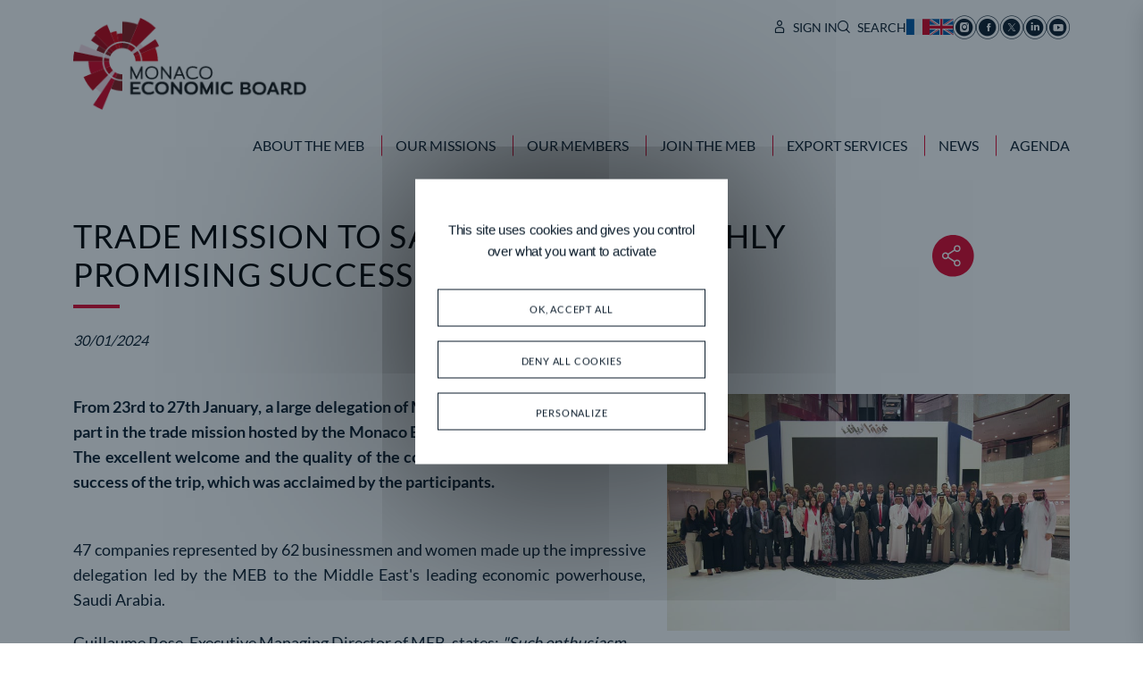

--- FILE ---
content_type: text/html; charset=UTF-8
request_url: https://www.meb.mc/en/news/trade-mission-to-saudi-arabia-a-highly-promising-success
body_size: 6934
content:
<!DOCTYPE html>
<html lang="fr" data-scroll="0">
<head>
    <meta charset="UTF-8">
    <title>Trade mission to Saudi Arabia: a highly promising success - Monaco Economic Board</title>

    <link rel="stylesheet" href="/build/265.bc4b66a9.css"><link rel="stylesheet" href="/build/6.a7bc834a.css"><link rel="stylesheet" href="/build/main.8af2197d.css">
        <meta name="viewport" content="width=device-width, initial-scale=1">
    <link rel="apple-touch-icon" sizes="76x76" href="/icon/apple-touch-icon.png">
    <link rel="icon" type="image/png" sizes="32x32" href="/icon/favicon-32x32.png">
    <link rel="icon" type="image/png" sizes="16x16" href="/icon/favicon-16x16.png">
    <link rel="manifest" href="/icon/site.webmanifest">
    <link rel="mask-icon" href="/icon/safari-pinned-tab.svg" color="#5bbad5">
    <meta name="msapplication-TileColor" content="#da532c">
    <meta name="theme-color" content="#ffffff">

                        <link rel="alternate" hreflang="fr" href="/fr/actualites/mission-economique-en-arabie-saoudite-une-reussite-tres-prometteuse"/>
                    <link rel="alternate" hreflang="en" href="/en/news/trade-mission-to-saudi-arabia-a-highly-promising-success"/>
            
        <meta property="og:title" content="Trade mission to Saudi Arabia: a highly promising success - Monaco Economic Board" />
    <meta property="og:description" content="From 23rd to 27th January, a large delegation of Monegasque entrepreneurs took part in the trade mission hosted by the Monaco Economic Board (MEB) in Riyadh. The excellent welcome and the quality of the contacts made contributed to the success of the trip, which was acclaimed by the participants." />
    <meta property="og:image" content="https://www.meb.mc/medias/news/News 2024/riyad01.jpg" />
    <meta property="og:type" content="article" />
    <meta property="og:locale" content="en_GB" />
    <script type="text/javascript"> </script>
    <!-- Matomo -->
    <script>
    var _paq = window._paq = window._paq || [];
    /* tracker methods like "setCustomDimension" should be called before "trackPageView" */
    _paq.push(['disableCookies']);
    _paq.push(['trackPageView']);
    _paq.push(['enableLinkTracking']);
    (function() {
        var u = "//analytics.meb.mc/";
        _paq.push(['setTrackerUrl', u+'matomo.php']);
        _paq.push(['setSiteId', '1']);
        var d=document, g=d.createElement('script'), s=d.getElementsByTagName('script')[0];
        g.async=true; g.src=u+'matomo.js'; s.parentNode.insertBefore(g,s);
    })();
    </script>
    <!-- End Matomo Code -->
</head>
<body>

    <header class="header">
        <div class="container">
            <div class="row">
                <div class="col col-lg-3">
                    <div class="header__logo">
                        <a href="/en/">
                            <img src="/build/static/logo.png" alt="Monaco Economic Board" class="img-fluid"/>
                        </a>
                    </div>
                </div>
                <div class="col d-none d-lg-block d-xxl-none">
                    <div class="header__top">
                        <div class="header__top__group header__top__group--links ">
                                                            <a href="/en/members-space/login"><i class="icon-user"></i> <span>SIGN IN</span></a>
                                                    </div>
                        <div class="header__top__group header__top__group--links">
                            <a href="/en/search"><i class="icon-search"></i> <span>SEARCH</span></a>
                        </div>
                        <div class="header__top__group header__top__group--icons">
                                                                                                <a href="/fr/actualites/mission-economique-en-arabie-saoudite-une-reussite-tres-prometteuse">
                                                                                    <span class="icon-fr"><span class="path1"></span><span class="path2"></span><span class="path3"></span></span>
                                                                            </a>
                                                                    <a href="/en/news/trade-mission-to-saudi-arabia-a-highly-promising-success">
                                                                                    <span class="icon-en"><span class="path1"></span><span class="path2"></span><span
                                                        class="path3"></span><span class="path4"></span><span class="path5"></span><span
                                                        class="path6"></span><span class="path7"></span><span class="path8"></span><span
                                                        class="path9"></span><span class="path10"></span><span class="path11"></span></span>
                                                                            </a>
                                                                                    </div>
                        <div class="header__top__group header__top__group--icons">
                            <a href="https://www.instagram.com/monacoeconomicboard/" target="_blank"><span class="icon-instagram"><span class="path1"></span><span class="path2"></span><span
                                            class="path3"></span><span class="path4"></span></span></a>
                            <a href="https://www.facebook.com/MonacoEconomicBoard" target="_blank"><span class="icon-facebook"><span class="path1"></span><span class="path2"></span><span
                                            class="path3"></span></span></a>
                            <a href="https://twitter.com/meb_monaco" target="_blank">
                                <span class="icon-icon-x"><span class="path1"></span><span class="path2"></span><span class="path3"></span></span>
                            </a>
                            <a href="https://www.linkedin.com/company/monaco-economic-board" target="_blank"><span class="icon-linkedin"><span class="path1"></span><span class="path2"></span><span
                                            class="path3"></span></span></a>
                            <a href="https://www.youtube.com/user/cdemonaco" target="_blank"><span class="icon-youtube"><span class="path1"></span><span class="path2"></span><span
                                            class="path3"></span></span></a>
                        </div>
                    </div>
                </div>
                <div class="col-12 col-xxl d-none d-lg-block">
                    <div class="row">
                        <div class="col d-none d-xxl-block">
                            <div class="header__top">
                                <div class="header__top__group header__top__group--links ">
                                                                            <a href="/en/members-space/login"><i class="icon-user"></i> <span>SIGN IN</span></a>
                                                                    </div>
                                <div class="header__top__group header__top__group--links">
                                    <a href="/en/search"><i class="icon-search"></i> <span>SEARCH</span></a>
                                </div>
                                <div class="header__top__group header__top__group--icons">
                                                                                                                        <a href="/fr/actualites/mission-economique-en-arabie-saoudite-une-reussite-tres-prometteuse">
                                                                                                    <span class="icon-fr"><span class="path1"></span><span class="path2"></span><span class="path3"></span></span>
                                                                                            </a>
                                                                                    <a href="/en/news/trade-mission-to-saudi-arabia-a-highly-promising-success">
                                                                                                    <span class="icon-en"><span class="path1"></span><span class="path2"></span><span
                                                                class="path3"></span><span class="path4"></span><span class="path5"></span><span
                                                                class="path6"></span><span class="path7"></span><span class="path8"></span><span
                                                                class="path9"></span><span class="path10"></span><span class="path11"></span></span>
                                                                                            </a>
                                                                                                            </div>
                                <div class="header__top__group header__top__group--icons">
                                    <a href="https://www.instagram.com/monacoeconomicboard/" target="_blank"><span class="icon-instagram"><span class="path1"></span><span class="path2"></span><span
                                                    class="path3"></span><span class="path4"></span></span></a>
                                    <a href="https://www.facebook.com/MonacoEconomicBoard" target="_blank"><span class="icon-facebook"><span class="path1"></span><span class="path2"></span><span
                                                    class="path3"></span></span></a>
                                    <a href="https://twitter.com/meb_monaco" target="_blank">
                                        <span class="icon-icon-x"><span class="path1"></span><span class="path2"></span><span class="path3"></span></span></a>
                                    <a href="https://www.linkedin.com/company/monaco-economic-board" target="_blank"><span class="icon-linkedin"><span class="path1"></span><span class="path2"></span><span
                                                    class="path3"></span></span></a>
                                    <a href="https://www.youtube.com/user/cdemonaco" target="_blank"><span class="icon-youtube"><span class="path1"></span><span class="path2"></span><span
                                                    class="path3"></span></span></a>
                                </div>
                            </div>
                        </div>
                    </div>
                    <div class="row">
                        <div class="col">
                            <div class="menu">
                                <div class="row">
                                    <div class="col">
                                        <nav class="d-flex justify-content-end">
                                            <ul class="menu__inner">
            <li class="section">
                                        <div class="menu-no-link">About the MEB</div>
                                        <div class="submenu">
                    <ul class="submenu-links">
                                                                                <li>                                    <a href="/en/presentation" >Presentation </a>
                                                                                            </li>
                                                                                <li>                                    <a href="/en/president-message" >A message from the Chairman </a>
                                                                                            </li>
                                                                                <li>                                    <a href="/en/board" >The Board </a>
                                                                                            </li>
                                                                                <li>                                    <a href="/en/the-team" >The Team </a>
                                                                                            </li>
                                                                                <li>                                    <a href="/en/nos-reseaux" >Our Networks </a>
                                                                                            </li>
                                            </ul>
                </div>
                    </li>
            <li class="section">
                                        <div class="menu-no-link">Our missions</div>
                                        <div class="submenu">
                    <ul class="submenu-links">
                                                                                <li>                                    <a href="/en/monaco-chamber-of-commerce" >Monaco Chamber Of Commerce </a>
                                                                                                    <ul class="subsubmenu-links">
                                                                                                                            <li>                                                <a href="/en/testimonials-from-members" >Testimonials from members </a>
                                                                                    </li>
                                                                            </ul>
                                                            </li>
                                                                                <li>                                    <a href="/en/invest-monaco" >Invest Monaco </a>
                                                                                                    <ul class="subsubmenu-links">
                                                                                                                            <li>                                                <a href="/en/why-choose-monaco" >Why Monaco ? </a>
                                                                                    </li>
                                                                                                                            <li>                                                <a href="/en/setting-up-in-the-principality" >Setting up in the Principality of monaco </a>
                                                                                    </li>
                                                                                                                            <li>                                                <a href="/en/success-stories-why-did-they-choose-monaco" >Success stories </a>
                                                                                    </li>
                                                                            </ul>
                                                            </li>
                                                                                <li>                                    <a href="/en/monaco-coordination" >Monaco Coordination </a>
                                                                                                    <ul class="subsubmenu-links">
                                                                                                                            <li>                                                <a href="https://team-monaco.meb.mc/" >Team Monaco shared calendar (Limited access) </a>
                                                                                    </li>
                                                                            </ul>
                                                            </li>
                                            </ul>
                </div>
                    </li>
            <li class="section">
                                        <div class="menu-no-link">Our members</div>
                                        <div class="submenu">
                    <ul class="submenu-links">
                                                                                <li>                                    <a href="/en/directory" >Directory </a>
                                                                                            </li>
                                                                                <li>                                    <a href="/en/members-space/members" >Members Area </a>
                                                                                            </li>
                                                                                <li>                                    <a href="/en/our-premium-companies" >Our Premium Companies </a>
                                                                                            </li>
                                            </ul>
                </div>
                    </li>
            <li class="section">
                                        <div class="menu-no-link">Join the MEB</div>
                                        <div class="submenu">
                    <ul class="submenu-links">
                                                                                <li>                                    <a href="/en/pourquoi-adherer" >Why join? </a>
                                                                                            </li>
                                                                                <li>                                    <a href="/en/membership-application-form" >MEMBERSHIP APPLICATION FORM </a>
                                                                                            </li>
                                            </ul>
                </div>
                    </li>
            <li class="section">
                                        <div class="menu-no-link">Export services</div>
                                        <div class="submenu">
                    <ul class="submenu-links">
                                                                                <li>                                    <a href="/en/presentation-export" >About International Formalities </a>
                                                                                                    <ul class="subsubmenu-links">
                                                                                                                            <li>                                                <a href="/en/carnet-ata" >ATA Carnet </a>
                                                                                    </li>
                                                                                                                            <li>                                                <a href="/en/certificat-d-origine" >Certificate of origin </a>
                                                                                    </li>
                                                                                                                            <li>                                                <a href="/en/document-legalisation" >Document legalisation </a>
                                                                                    </li>
                                                                                                                            <li>                                                <a href="/en/eur1" >EUR1 </a>
                                                                                    </li>
                                                                                                                            <li>                                                <a href="/en/imprimes" >Forms </a>
                                                                                    </li>
                                                                            </ul>
                                                            </li>
                                            </ul>
                </div>
                    </li>
            <li class="section">
                                        <div class="menu-no-link">News</div>
                                        <div class="submenu">
                    <ul class="submenu-links">
                                                                                <li>                                    <a href="/en/news" >Neewsroom </a>
                                                                                            </li>
                                                                                <li>                                    <a href="/en/newsletter" >Newsletters </a>
                                                                                            </li>
                                                                                <li>                                    <a href="/en/news-premium" >Premium news </a>
                                                                                            </li>
                                                                                <li>                                    <a href="/en/radio-broadcasts" >Radio Broadcasts </a>
                                                                                            </li>
                                                                                <li>                                    <a href="/en/phototheque" >Photothèque </a>
                                                                                            </li>
                                                                                <li>                                    <a href="/en/videos" >Videos </a>
                                                                                            </li>
                                            </ul>
                </div>
                    </li>
            <li >
                                        <a href="/en/event">Agenda</a>
                                </li>
    </ul>

                                        </nav>
                                    </div>
                                </div>
                            </div>
                        </div>
                    </div>
                </div>
                <div class="col-2 d-lg-none">
                    <div class="d-flex align-items-center justify-content-center h-100">
                        <button class="header__nav__hamburger" type="button">
                            <span class="header__nav__hamburger__box">
                                <span class="header__nav__hamburger__box__inner"></span>
                            </span>
                        </button>
                    </div>
                </div>
            </div>
        </div>
    </header>

    <div class="default-nav">
        <div class="default-nav__top">
                            <ul class="header__top__group header__top__group--icons default-nav__flags">
                                            <li>
                            <a href="/fr/actualites/mission-economique-en-arabie-saoudite-une-reussite-tres-prometteuse">
                                                                    <span class="icon-fr"><span class="path1"></span><span class="path2"></span><span class="path3"></span></span>
                                                            </a>
                        </li>
                                            <li>
                            <a href="/en/news/trade-mission-to-saudi-arabia-a-highly-promising-success">
                                                                    <span class="icon-en"><span class="path1"></span><span class="path2"></span><span
                                                class="path3"></span><span class="path4"></span><span class="path5"></span><span
                                                class="path6"></span><span class="path7"></span><span class="path8"></span><span
                                                class="path9"></span><span class="path10"></span><span class="path11"></span></span>
                                                            </a>
                        </li>
                                    </ul>
                        <div class="default-nav__logs">
                <div class="header__top__group default-nav__logs__items">
                                            <a href="/en/members-space/login"><i class="icon-user"></i> SIGN IN</a>
                                    </div>
                <div class="header__top__group default-nav__logs__items">
                    <a href="/en/search"><i class="icon-search"></i> SEARCH</a>
                </div>
            </div>
        </div>
        <div class="default-nav__bottom">
            <nav>
                <ul>
            <li class="section">
                                        <div class="menu-no-link">About the MEB</div>
                                        <span class="icon-chevron-right section-link"></span>
                <ul class="submenu" style="display: none;">
                                                                    <li>
                                                            <a href="/en/presentation">Presentation</a>
                                                                                        </li>
                                                                    <li>
                                                            <a href="/en/president-message">A message from the Chairman</a>
                                                                                        </li>
                                                                    <li>
                                                            <a href="/en/board">The Board</a>
                                                                                        </li>
                                                                    <li>
                                                            <a href="/en/the-team">The Team</a>
                                                                                        </li>
                                                                    <li>
                                                            <a href="/en/nos-reseaux">Our Networks</a>
                                                                                        </li>
                                    </ul>
                    </li>
            <li class="section">
                                        <div class="menu-no-link">Our missions</div>
                                        <span class="icon-chevron-right section-link"></span>
                <ul class="submenu" style="display: none;">
                                                                    <li>
                                                            <a href="/en/monaco-chamber-of-commerce">Monaco Chamber Of Commerce</a>
                                                                                                <ul class="subsubmenu-links">
                                                                                                                                <li>                                                    <a href="/en/testimonials-from-members" >Testimonials from members </a>
                                                                                            </li>
                                                                            </ul>
                                                            </li>
                                                                    <li>
                                                            <a href="/en/invest-monaco">Invest Monaco</a>
                                                                                                <ul class="subsubmenu-links">
                                                                                                                                <li>                                                    <a href="/en/why-choose-monaco" >Why Monaco ? </a>
                                                                                            </li>
                                                                                                                                <li>                                                    <a href="/en/setting-up-in-the-principality" >Setting up in the Principality of monaco </a>
                                                                                            </li>
                                                                                                                                <li>                                                    <a href="/en/success-stories-why-did-they-choose-monaco" >Success stories </a>
                                                                                            </li>
                                                                            </ul>
                                                            </li>
                                                                    <li>
                                                            <a href="/en/monaco-coordination">Monaco Coordination</a>
                                                                                                <ul class="subsubmenu-links">
                                                                                                                                <li>                                                    <a href="https://team-monaco.meb.mc/" >Team Monaco shared calendar (Limited access) </a>
                                                                                            </li>
                                                                            </ul>
                                                            </li>
                                    </ul>
                    </li>
            <li class="section">
                                        <div class="menu-no-link">Our members</div>
                                        <span class="icon-chevron-right section-link"></span>
                <ul class="submenu" style="display: none;">
                                                                    <li>
                                                            <a href="/en/directory">Directory</a>
                                                                                        </li>
                                                                    <li>
                                                            <a href="/en/members-space/members">Members Area</a>
                                                                                        </li>
                                                                    <li>
                                                            <a href="/en/our-premium-companies">Our Premium Companies</a>
                                                                                        </li>
                                    </ul>
                    </li>
            <li class="section">
                                        <div class="menu-no-link">Join the MEB</div>
                                        <span class="icon-chevron-right section-link"></span>
                <ul class="submenu" style="display: none;">
                                                                    <li>
                                                            <a href="/en/pourquoi-adherer">Why join?</a>
                                                                                        </li>
                                                                    <li>
                                                            <a href="/en/membership-application-form">MEMBERSHIP APPLICATION FORM</a>
                                                                                        </li>
                                    </ul>
                    </li>
            <li class="section">
                                        <div class="menu-no-link">Export services</div>
                                        <span class="icon-chevron-right section-link"></span>
                <ul class="submenu" style="display: none;">
                                                                    <li>
                                                            <a href="/en/presentation-export">About International Formalities</a>
                                                                                                <ul class="subsubmenu-links">
                                                                                                                                <li>                                                    <a href="/en/carnet-ata" >ATA Carnet </a>
                                                                                            </li>
                                                                                                                                <li>                                                    <a href="/en/certificat-d-origine" >Certificate of origin </a>
                                                                                            </li>
                                                                                                                                <li>                                                    <a href="/en/document-legalisation" >Document legalisation </a>
                                                                                            </li>
                                                                                                                                <li>                                                    <a href="/en/eur1" >EUR1 </a>
                                                                                            </li>
                                                                                                                                <li>                                                    <a href="/en/imprimes" >Forms </a>
                                                                                            </li>
                                                                            </ul>
                                                            </li>
                                    </ul>
                    </li>
            <li class="section">
                                        <div class="menu-no-link">News</div>
                                        <span class="icon-chevron-right section-link"></span>
                <ul class="submenu" style="display: none;">
                                                                    <li>
                                                            <a href="/en/news">Neewsroom</a>
                                                                                        </li>
                                                                    <li>
                                                            <a href="/en/newsletter">Newsletters</a>
                                                                                        </li>
                                                                    <li>
                                                            <a href="/en/news-premium">Premium news</a>
                                                                                        </li>
                                                                    <li>
                                                            <a href="/en/radio-broadcasts">Radio Broadcasts</a>
                                                                                        </li>
                                                                    <li>
                                                            <a href="/en/phototheque">Photothèque</a>
                                                                                        </li>
                                                                    <li>
                                                            <a href="/en/videos">Videos</a>
                                                                                        </li>
                                    </ul>
                    </li>
            <li >
                                        <a href="/en/event">Agenda</a>
                                </li>
    </ul>
            </nav>
            <div class="header__top__group header__top__group--icons default-nav__social">
                <a href="https://www.instagram.com/monacoeconomicboard/" target="_blank"><span class="icon-instagram"><span class="path1"></span><span class="path2"></span><span
                                class="path3"></span><span class="path4"></span></span></a>
                <a href="https://www.facebook.com/MonacoEconomicBoard" target="_blank"><span class="icon-facebook"><span class="path1"></span><span class="path2"></span><span
                                class="path3"></span></span></a>
                <a href="https://twitter.com/meb_monaco" target="_blank"><span class="icon-icon-x"><span class="path1"></span><span class="path2"></span><span class="path3"></span></span></a>
                <a href="https://www.linkedin.com/company/monaco-economic-board" target="_blank"><span class="icon-linkedin"><span class="path1"></span><span class="path2"></span><span
                                class="path3"></span></span></a>
                <a href="https://www.youtube.com/user/cdemonaco" target="_blank"><span class="icon-youtube"><span class="path1"></span><span class="path2"></span><span
                                class="path3"></span></span></a>
            </div>
        </div>
    </div>


<main id="content">
        <div class="container">
        <div class="row">
            <div class="col-lg-9 col-md-12">
                <div class="page__title">
                    <h1>Trade mission to Saudi Arabia: a highly promising success</h1>

                </div>
            </div>

            <div class="col-lg-3 d-md-none d-lg-flex justify-content-center align-items-center">
                <button class="btn-share">
    <span class="btn-text"> <a href=""><img src="/build/static/icone-share.png" alt="Partager"></a></span>
    <ul class="social-icons">
        <li>
            <a href="https://facebook.com/sharer/sharer.php?u=https://www.meb.mc/en/news/trade-mission-to-saudi-arabia-a-highly-promising-success" target="_blank"><span
                        class="icon-facebook"><span class="path1"></span><span class="path2"></span><span
                            class="path3"></span></span></a>
        </li>
        <li>
            <a href="https://twitter.com/intent/tweet/?url=https://www.meb.mc/en/news/trade-mission-to-saudi-arabia-a-highly-promising-success" target="_blank"><span class="icon-icon-x"><span class="path1"></span><span class="path2"></span><span class="path3"></span></span></a>
        </li>
        <li>
            <a href="https://www.linkedin.com/sharing/share-offsite/?url=https://www.meb.mc/en/news/trade-mission-to-saudi-arabia-a-highly-promising-success" target="_blank"><span
                        class="icon-linkedin"><span class="path1"></span><span class="path2"></span><span
                            class="path3"></span></span></a>
        </li>
        <li>
            <a href="mailto:?body=https://www.meb.mc/en/news/trade-mission-to-saudi-arabia-a-highly-promising-success" target="_blank"><span class="icon-envelope3"></span></a>
        </li>
    </ul>
</button>
            </div>

        </div>
    </div>
    <div class="page">
        <div class="container">
            <div class="row">
                <div class="col">
                    <div class=""><i>30/01/2024</i></div>                </div>
            </div>
        </div>

                                                <div class="content__section content__section--  pt-5 pb-5 ">
    <div class="container">
        <div class="row  ">
            <div class="col-lg-7">
                <p style="text-align:justify;"><strong>From 23rd to 27th January, a large delegation of Monegasque entrepreneurs took part in the trade mission hosted by the Monaco Economic Board (MEB) in Riyadh. The excellent welcome and the quality of the contacts made contributed to the success of the trip, which was acclaimed by the participants.</strong></p><p style="text-align:justify;"><br>47 companies represented by 62 businessmen and women made up the impressive delegation led by the MEB to the Middle East's leading economic powerhouse, Saudi Arabia.</p><p>Guillaume Rose, Executive Managing Director of MEB, states: <i>"Such enthusiasm shows that we have found the country that interested businesses at the right time. And Monaco has opened diplomatic relations which have resulted in Saudi interest in our Principality."</i><br><br>The trip had been carefully prepared throughout 2023, firstly with two reconnaissance missions to identify opportunities and meet potential partners, and then shortly before departure, by offering participants intercultural training provided by La Classe, a member of the MEB, to help them adopt the right cultural codes when dealing with local contacts.<br>The mission took place over three intense and productive days.&nbsp;<br><br>The programme began with presentations on the specific features of the business environment in a country that has changed so much in recent years. Testimonials from Monaco-based companies with operations in Saudi Arabia or already working in the country rounded off this highly instructive overview.&nbsp;<br><br>This was followed by important meetings with potential institutional partners at the prestigious Ministry of Investment.&nbsp;<br><br>This was followed by important meetings with potential institutional partners at the prestigious Ministry of Investment. These exchanges were rounded off by a premium reception at the Saudi Arabian Chamber of Commerce in Riyadh.<br><br>As strong personal relationships are essential for business in this Mediterranean country, the programme was systematically rounded off with a gastronomic and cultural component, providing opportunities to meet and exchange ideas with potential customers. So it was at the sumptuous Beefbar Monaco in Riyadh that the first day ended, in an establishment that proudly displays the Principality's art of living.<br>On the second day, it was in the desert, in a Bedouin camp and as part of an extraordinary traditional welcome, that the Monegasque entrepreneurs were able to exchange ideas with Saudi business personalities. This was yet another opportunity to experience the legendary hospitality of the Saudis, who were very curious to get to know this Principality, which was coming to them for the first time.<br>This hospitality was renewed on the final day when a couple of Monegasque residents with links to the highest nobility in the Kingdom of Saudi Arabia decided to invite the entire delegation, as well as a number of foreign ambassadors, to a garden party that will remain unforgettable.<br><br>To conclude the trip, a visit to the at-Turaif District in ad-Dir'iyah served as the starting point for a discovery of the huge project to rebuild and extend the centre of Riyadh from this site, classified as a world heritage site by UNESCO in 2010. It's an extraordinary project, just like all the others detailed to members during the three-day visit, which have already become the hallmark of a country with immense ambitions.</p><p style="text-align:justify;">After a final visit to the Riyadh e-prix just before departure, the many companies in the delegation expressed their satisfaction with the content and relevance of this mission, a first commercial step in one of the world's most promising young countries, which is still relatively unknown.</p><p style="text-align:justify;">Concrete agreements were reached. In the retail sector, APM will set up shop in Saudi Arabia. Dietsmann, a company that secures oil rigs, will also start working with the country, as will Althaus Yachts, a company in the yachting sector. The Saudis were also very interested in Monaco's expertise in the field of ecology, particularly the expertise of Jessica Sbaraglia of Terrae for her urban gardens.<br><br>As usual, this trip was also an opportunity for Monegasque companies to forge closer links, discover synergies and even enter into commercial agreements with each other, which is another of the Monaco Economic Board's missions. &nbsp;Given the number and strength of the links forged over the three days, this objective seems to have been achieved beyond all expectations.</p><p style="text-align:justify;">Moreover, economic relations between Monaco and Saudi Arabia are set to intensify, as Guillaume Rose points out: <i>"In the wake of these strong exchanges that have been created with this country, we hope to receive a Saudi delegation by the end of this year or the beginning of next year. In addition, with the 2030 World Expo in Riyadh, everything is being done to ensure that major projects will soon emerge. Monaco can play its part in this."</i><br>&nbsp;</p>
            </div>
            <div class="col-lg-5">
                                    <div class="row ">
                        <div class=" col mb-5">

                                <img src="/medias/t/1320x650/news/News 2024/riyad01.jpg"
                                     class="img-fluid" alt="">
                            <p class="mt-2"><em></em></p>

                        </div>
                    </div>
                                    <div class="row ">
                        <div class=" col mb-5">

                                <img src="/medias/t/1320x650/news/News 2024/riyad03.jpg"
                                     class="img-fluid" alt="">
                            <p class="mt-2"><em></em></p>

                        </div>
                    </div>
                                    <div class="row ">
                        <div class=" col mb-5">

                                <img src="/medias/t/1320x650/news/News 2024/riyad04.jpg"
                                     class="img-fluid" alt="">
                            <p class="mt-2"><em></em></p>

                        </div>
                    </div>
                            </div>
        </div>
    </div>
</div>                                    </div>
</main>

<!-- footer -->
<footer class="footer">
    <div class="container">
        <div class="row">
            <div class="col-lg-4 text-center">
                <img src="/build/static/logo-footer.png" alt="logo" class="img-fluid footer__logo">
            </div>
            <div class="col-lg-8 col-md-12">
                <nav>
                    <div class="row">
                                                    <div class="col-6 col-md-3 mb-4">
                                <div class="footer__menu">
                                    <ul class="footer__menu__item footer__menu__item--border-bottom">
                                                                                <li>
                                                                                            <div class="menu-no-link">About the MEB</div>
                                                                                    </li>
                                    </ul>
                                                                            <ul class="footer__menu__children">
                                                                                                                                            <li>                                                        <a href="/en/presentation">Presentation</a>
                                                                                                    </li>
                                                                                                                                            <li>                                                        <a href="/en/president-message">A message from the Chairman</a>
                                                                                                    </li>
                                                                                                                                            <li>                                                        <a href="/en/board">The Board</a>
                                                                                                    </li>
                                                                                                                                            <li>                                                        <a href="/en/the-team">The Team</a>
                                                                                                    </li>
                                                                                                                                            <li>                                                        <a href="/en/nos-reseaux">Our Networks</a>
                                                                                                    </li>
                                                                                    </ul>
                                                                    </div>
                            </div>
                                                    <div class="col-6 col-md-3 mb-4">
                                <div class="footer__menu">
                                    <ul class="footer__menu__item footer__menu__item--border-bottom">
                                                                                <li>
                                                                                            <div class="menu-no-link">Our missions</div>
                                                                                    </li>
                                    </ul>
                                                                            <ul class="footer__menu__children">
                                                                                                                                            <li>                                                        <a href="/en/monaco-chamber-of-commerce">Monaco Chamber Of Commerce</a>
                                                                                                    </li>
                                                                                                                                            <li>                                                        <a href="/en/invest-monaco">Invest Monaco</a>
                                                                                                    </li>
                                                                                                                                            <li>                                                        <a href="/en/monaco-coordination">Monaco Coordination</a>
                                                                                                    </li>
                                                                                    </ul>
                                                                    </div>
                            </div>
                                                    <div class="col-6 col-md-3 mb-4">
                                <div class="footer__menu">
                                    <ul class="footer__menu__item footer__menu__item--border-bottom">
                                                                                <li>
                                                                                            <div class="menu-no-link">Our members</div>
                                                                                    </li>
                                    </ul>
                                                                            <ul class="footer__menu__children">
                                                                                                                                            <li>                                                        <a href="/en/directory">Directory</a>
                                                                                                    </li>
                                                                                                                                            <li>                                                        <a href="/en/members-space/members">Members Area</a>
                                                                                                    </li>
                                                                                                                                            <li>                                                        <a href="/en/our-premium-companies">Our Premium Companies</a>
                                                                                                    </li>
                                                                                    </ul>
                                                                    </div>
                            </div>
                                                    <div class="col-6 col-md-3 mb-4">
                                <div class="footer__menu">
                                    <ul class="footer__menu__item footer__menu__item--border-bottom">
                                                                                <li>
                                                                                            <div class="menu-no-link">Join the MEB</div>
                                                                                    </li>
                                    </ul>
                                                                            <ul class="footer__menu__children">
                                                                                                                                            <li>                                                        <a href="/en/pourquoi-adherer">Why join?</a>
                                                                                                    </li>
                                                                                                                                            <li>                                                        <a href="/en/membership-application-form">MEMBERSHIP APPLICATION FORM</a>
                                                                                                    </li>
                                                                                    </ul>
                                                                    </div>
                            </div>
                                                    <div class="col-6 col-md-3 mb-4">
                                <div class="footer__menu">
                                    <ul class="footer__menu__item footer__menu__item--border-bottom">
                                                                                <li>
                                                                                            <div class="menu-no-link">Export services</div>
                                                                                    </li>
                                    </ul>
                                                                            <ul class="footer__menu__children">
                                                                                                                                            <li>                                                        <a href="/en/presentation-export">About International Formalities</a>
                                                                                                    </li>
                                                                                    </ul>
                                                                    </div>
                            </div>
                                                    <div class="col-6 col-md-3 mb-4">
                                <div class="footer__menu">
                                    <ul class="footer__menu__item footer__menu__item--border-bottom">
                                                                                <li>
                                                                                            <div class="menu-no-link">News</div>
                                                                                    </li>
                                    </ul>
                                                                            <ul class="footer__menu__children">
                                                                                                                                            <li>                                                        <a href="/en/news">Neewsroom</a>
                                                                                                    </li>
                                                                                                                                            <li>                                                        <a href="/en/newsletter">Newsletters</a>
                                                                                                    </li>
                                                                                                                                            <li>                                                        <a href="/en/news-premium">Premium news</a>
                                                                                                    </li>
                                                                                                                                            <li>                                                        <a href="/en/radio-broadcasts">Radio Broadcasts</a>
                                                                                                    </li>
                                                                                                                                            <li>                                                        <a href="/en/phototheque">Photothèque</a>
                                                                                                    </li>
                                                                                                                                            <li>                                                        <a href="/en/videos">Videos</a>
                                                                                                    </li>
                                                                                    </ul>
                                                                    </div>
                            </div>
                                                    <div class="col-6 col-md-3 mb-4">
                                <div class="footer__menu">
                                    <ul class="footer__menu__item">
                                                                                <li>
                                                                                            <a href="/en/event">Agenda</a>
                                                                                    </li>
                                    </ul>
                                                                    </div>
                            </div>
                                                <div class="col-6 col-md-3 mb-4">
                            <div class="footer__menu">
                                <ul class="footer__menu__item">
                                    <li>
                                        <a href="/en/legal-notice">Legal notice</a>
                                    </li>
                                    <li>
                                        <a id="tarteaucitronManager" class="footer__nav-bottom__item__link interface-item-small-nav" href="javascript:void(0);">Cookie management</a>
                                    </li>
                                </ul>
                            </div>
                        </div>
                    </div>
                </nav>
            </div>
        </div>
    </div>
</footer>




<script src="/build/runtime.5332280c.js" defer></script><script src="/build/265.e02b2e5a.js" defer></script><script src="/build/6.ad8d59dd.js" defer></script><script src="/build/41.0142f105.js" defer></script><script src="/build/main.728327dc.js" defer></script>

<script> var tarteaucitronForceLanguage = 'en'; </script>
<script type="text/javascript" src="/build/static/tarteaucitronjs/tarteaucitron.js"></script>
</body>
</html>

--- FILE ---
content_type: text/javascript
request_url: https://www.meb.mc/build/41.0142f105.js
body_size: 8599
content:
(self.webpackChunk=self.webpackChunk||[]).push([[41],{4180:function(e,t,r){var i={"./admin/audio_controller.js":5584,"./admin/ckeditor_controller.js":4234,"./admin/codemirror_controller.js":6095,"./admin/delete-confirm_controller.js":9722,"./admin/delete_controller.js":8877,"./admin/file_controller.js":7902,"./admin/image-collection-item_controller.js":9288,"./admin/image-collection_controller.js":405,"./admin/image_controller.js":9306,"./admin/media-list_controller.js":7761,"./admin/media_controller.js":1402,"./admin/modal-blocks_controller.js":7938,"./admin/modal-crop_controller.js":254,"./admin/modal-filename_controller.js":4595,"./admin/page-content_controller.js":5849,"./admin/publish_controller.js":478,"./front/ajax-form_controller.js":5726,"./front/block-home-page_controller.js":9411,"./front/image-preview_controller.js":5386,"./front/liste-actus_controller.js":289,"./front/member-account-contact_controller.js":2482,"./front/member-account_controller.js":8092,"./front/member-list-item_controller.js":996,"./front/member-list_controller.js":7495,"./front/page-slider_controller.js":329,"./front/paginated-list_controller.js":6078,"./front/slider-image_controller.js":4785,"./front/video-preview_controller.js":3959};function n(e){var t=a(e);return r(t)}function a(e){if(!r.o(i,e)){var t=new Error("Cannot find module '"+e+"'");throw t.code="MODULE_NOT_FOUND",t}return i[e]}n.keys=function(){return Object.keys(i)},n.resolve=a,e.exports=n,n.id=4180},8205:function(e,t){"use strict";t.Z={}},5584:function(e,t,r){"use strict";r.r(t),r.d(t,{default:function(){return s}});var i,n,a,l=r(6599),o=r(3138);class s extends l.Qr{openMediaModal(){let e=document.getElementById("mediaModal");this.mediaModal=new o.u_(e),e.setAttribute("data-from",this.element.id),e.addEventListener("show.bs.modal",(function(e){let t=e.currentTarget.querySelector(".modal-body");if(0===t.getElementsByTagName("iframe").length){let r=e.currentTarget.getAttribute("data-url-files");t.innerHTML+='<iframe src="'+r+'" class="border-0"></iframe>'}})),this.mediaModal.show()}select(e){if(document.getElementById("mediaModal").getAttribute("data-from")==this.element.id){this.mediaModal.hide();let t=e.detail.filename;this.audioTarget.getElementsByTagName("source")[0].setAttribute("src",t),this.audioTarget.load(),this.inputTarget.value=t,this.deleteTarget.removeAttribute("disabled")}}delete(){this.audioTarget.getElementsByTagName("source")[0].setAttribute("src",""),this.audioTarget.load(),this.inputTarget.value="",this.deleteTarget.setAttribute("disabled","disabled")}}i=s,a=["audio","delete","input"],(n=function(e){var t=function(e,t){if("object"!=typeof e||null===e)return e;var r=e[Symbol.toPrimitive];if(void 0!==r){var i=r.call(e,t||"default");if("object"!=typeof i)return i;throw new TypeError("@@toPrimitive must return a primitive value.")}return("string"===t?String:Number)(e)}(e,"string");return"symbol"==typeof t?t:String(t)}(n="targets"))in i?Object.defineProperty(i,n,{value:a,enumerable:!0,configurable:!0,writable:!0}):i[n]=a},4234:function(e,t,r){"use strict";r.r(t),r.d(t,{default:function(){return _}});var i,n,a,l=r(6599),o=r(451),s=r(3432),u=r(8107),d=r(4690),c=r(9918),m=r(511),f=r(5127),h=r(6924),b=r(2025),g=r(1931),p=r(792),v=r(3891),y=r(6680),w=r(285),T=r(3518),S=r(452),j=r(9501);class _ extends l.Qr{connect(){console.log(this.headingValue);let e=[{model:"paragraph",title:"Paragraphe"},{model:"heading2",view:"h2",title:"Titre 2"},{model:"heading3",view:"h3",title:"Titre 3"}];Object.keys(this.headingValue).length>0&&(e=[this.headingValue]),o.Z.create(this.element,{plugins:[s.m,u.X6,d.n,c.d8,c.Tx,m.v2,f.rU,h.aV,b.Zx,j.$m,g.Z,p.Z,v.Z,y.Z,w.Z,S.Z,T.Z],toolbar:["heading","|","bold","italic","link","alignment","removeFormat","|","bulletedList","numberedList","|","fontColor","|","insertTable","|","undo","redo","|","style"],heading:{options:e},style:{definitions:[{name:"Taille 20px",element:"span",classes:["fs-20"]},{name:"Taille 25px",element:"span",classes:["fs-25"]},{name:"Interligne 20px",element:"span",classes:["lh-20"]},{name:"Interligne 26px",element:"span",classes:["lh-26"]},{name:"Interligne 32px",element:"span",classes:["lh-32"]},{name:"Light",element:"span",classes:["fw-light"]},{name:"Semibold",element:"span",classes:["fw-semibold"]},{name:"Bold",element:"span",classes:["fw-bold"]},{name:"Heavy",element:"span",classes:["fw-heavy"]}]},table:{contentToolbar:["tableColumn","tableRow","mergeTableCells","tableProperties","tableCellProperties"]},link:{decorators:{openInNewTab:{mode:"manual",label:"Ouvrir dans une nouvelle fenêtre",attributes:{target:"_blank",rel:"noopener noreferrer"}}}},fontColor:{colors:[{color:"#0B1C2B"},{color:"#E1062E"},{color:"#0B1C2B"},{color:"#FFFFFF",hasBorder:!0},{color:"#E6E6E6"},{color:"#450E19"},{color:"#A0A0A0"}]}}).then((e=>{this.editor=e})).catch((e=>{console.error(e)}))}}i=_,n="values",a={heading:Object},(n=function(e){var t=function(e,t){if("object"!=typeof e||null===e)return e;var r=e[Symbol.toPrimitive];if(void 0!==r){var i=r.call(e,t||"default");if("object"!=typeof i)return i;throw new TypeError("@@toPrimitive must return a primitive value.")}return("string"===t?String:Number)(e)}(e,"string");return"symbol"==typeof t?t:String(t)}(n))in i?Object.defineProperty(i,n,{value:a,enumerable:!0,configurable:!0,writable:!0}):i[n]=a},6095:function(e,t,r){"use strict";r.r(t);var i=r(6599),n=r(8120),a=r(4238),l=r(2864),o=r(2468),s=r(3740),u=r(7054);function d(e,t,r){return(t=function(e){var t=function(e,t){if("object"!=typeof e||null===e)return e;var r=e[Symbol.toPrimitive];if(void 0!==r){var i=r.call(e,t||"default");if("object"!=typeof i)return i;throw new TypeError("@@toPrimitive must return a primitive value.")}return("string"===t?String:Number)(e)}(e,"string");return"symbol"==typeof t?t:String(t)}(t))in e?Object.defineProperty(e,t,{value:r,enumerable:!0,configurable:!0,writable:!0}):e[t]=r,e}t.default=class extends i.Qr{constructor(){super(...arguments),d(this,"editor",null)}connect(){null===this.editor&&(this.editor=new l.tk({state:n.yy.create({doc:this.element.value,extensions:[a.Xy,(0,s.dy)(),(0,u.iv)(),(0,o.eJ)()]})}),this.element.parentNode.insertBefore(this.editor.dom,this.element),this.element.style.display="none",this.element.form&&this.element.form.addEventListener("submit",(()=>{this.element.value=this.editor.state.doc.toString()})))}}},9722:function(e,t,r){"use strict";r.r(t),r.d(t,{default:function(){return o}});var i,n,a,l=r(6599);class o extends l.Qr{connect(){this.elementsTargets.forEach((e=>{e.addEventListener("click",this.confirm.bind(this))}))}confirm(){confirm(event.currentTarget.dataset.message)||event.preventDefault()}}i=o,a=["elements"],(n=function(e){var t=function(e,t){if("object"!=typeof e||null===e)return e;var r=e[Symbol.toPrimitive];if(void 0!==r){var i=r.call(e,t||"default");if("object"!=typeof i)return i;throw new TypeError("@@toPrimitive must return a primitive value.")}return("string"===t?String:Number)(e)}(e,"string");return"symbol"==typeof t?t:String(t)}(n="targets"))in i?Object.defineProperty(i,n,{value:a,enumerable:!0,configurable:!0,writable:!0}):i[n]=a},8877:function(e,t,r){"use strict";r.r(t),r.d(t,{default:function(){return o}});var i,n,a,l=r(6599);class o extends l.Qr{async doDelete(e){let t="Êtes-vous sur de vouloir supprimer cet élément ?";if(e.currentTarget.hasAttribute("data-confirm")&&(t=e.currentTarget.getAttribute("data-confirm")),confirm(t)){let t=e.currentTarget.getAttribute("data-url"),r=await fetch(`${t}`);await r.json()?this.deleteSuccess():this.deleteError()}}deleteSuccess(){this.element.classList.add("deleting");let e=this.hasEmptyListHtmlValue?this.emptyListHtmlValue:null;setTimeout(function(){1===this.element.parentNode.children.length&&null!==e?(this.element.innerHTML=e,this.element.classList.remove("deleting")):this.element.remove()}.bind(this),500)}deleteError(){const e=document.createElement("div");e.classList.add("alert","alert-danger","alert-dismissible","border-0","alert-flash","fade","show"),e.innerHTML='Une erreur est survenue, votre demande n\'a pas été traitée<button type="button" class="btn-close" data-bs-dismiss="alert" aria-label="Close"></button>',document.querySelector(".content").prepend(e)}}i=o,n="values",a={emptyListHtml:String},(n=function(e){var t=function(e,t){if("object"!=typeof e||null===e)return e;var r=e[Symbol.toPrimitive];if(void 0!==r){var i=r.call(e,t||"default");if("object"!=typeof i)return i;throw new TypeError("@@toPrimitive must return a primitive value.")}return("string"===t?String:Number)(e)}(e,"string");return"symbol"==typeof t?t:String(t)}(n))in i?Object.defineProperty(i,n,{value:a,enumerable:!0,configurable:!0,writable:!0}):i[n]=a},7902:function(e,t,r){"use strict";r.r(t),r.d(t,{default:function(){return s}});var i,n,a,l=r(6599),o=r(3138);class s extends l.Qr{openMediaModal(){let e=document.getElementById("mediaModal");this.mediaModal=new o.u_(e),e.setAttribute("data-from",this.element.id),e.addEventListener("show.bs.modal",(function(e){let t=e.currentTarget.querySelector(".modal-body");if(0===t.getElementsByTagName("iframe").length){let r=e.currentTarget.getAttribute("data-url-files");t.innerHTML+='<iframe src="'+r+'" class="border-0"></iframe>'}})),this.mediaModal.show()}select(e){document.getElementById("mediaModal").getAttribute("data-from")==this.element.id&&(this.mediaModal.hide(),this.inputTarget.value=e.detail.filename,this.deleteTarget.removeAttribute("disabled"))}delete(){this.inputTarget.value="",this.deleteTarget.setAttribute("disabled","disabled")}}i=s,a=["delete","input"],(n=function(e){var t=function(e,t){if("object"!=typeof e||null===e)return e;var r=e[Symbol.toPrimitive];if(void 0!==r){var i=r.call(e,t||"default");if("object"!=typeof i)return i;throw new TypeError("@@toPrimitive must return a primitive value.")}return("string"===t?String:Number)(e)}(e,"string");return"symbol"==typeof t?t:String(t)}(n="targets"))in i?Object.defineProperty(i,n,{value:a,enumerable:!0,configurable:!0,writable:!0}):i[n]=a},9288:function(e,t,r){"use strict";r.r(t);var i=r(6599),n=r(2624);t.default=class extends i.Qr{connect(){(0,n.I0)(this,{}),this.insertHeader()}delete(){this.dispatch("deleteItem",{id:this.element.id})}orderUp(){let e=this.element.previousElementSibling;this.element.parentNode.insertBefore(this.element,e),this.dispatch("updateOrder")}orderDown(){let e=this.element.nextElementSibling;this.element.parentNode.insertBefore(e,this.element),this.dispatch("updateOrder")}insertHeader(){if(null===this.element.querySelector(".img-coll-item-header")){let e='<div class="img-coll-item-header m-2 d-flex justify-content-end">';null!==this.element.querySelector("input[id$=order]")&&(e+='<button type="button" class="btn btn-sm btn-secondary btn-order-up" data-action="admin--image-collection-item#orderUp"><i class="fa fa-chevron-left"></i></button><button type="button" class="btn btn-sm btn-secondary btn-order-down mx-1" data-action="admin--image-collection-item#orderDown"><i class="fa fa-chevron-right"></i></button>'),e+='<button type="button" class="btn btn-sm btn-danger" data-action="admin--image-collection-item#delete"><i class="fa fa-trash"></i></button></div>',this.element.innerHTML=e+this.element.innerHTML,this.dispatch("updateOrder")}}}},405:function(e,t,r){"use strict";r.r(t),r.d(t,{default:function(){return s}});var i,n,a,l=r(6599),o=r(4002);class s extends l.Qr{connect(){this.updateItemsOrder()}add(){let e=null;this.containerTarget.querySelectorAll(".collection-item").forEach((t=>{let r=t.id.split("_"),i=parseInt(r.pop()),n=null===e?0:e;(i>n||0===n)&&(e=i)}));let t=null!==e?e+1:0,r=this.element.getAttribute("data-prototype").replace(/__name__label__/g,"Image n°"+(t+1)).replace(/__name__/g,t),i=o(r);i.addClass("collection-item"),i.attr("data-controller","admin--image-collection-item"),o(this.containerTarget).append(i),this.updateItemsOrder()}deleteItem(e){this.element.querySelector("#"+e.detail.id).remove(),this.updateItemsOrder()}updateItemsOrder(){const e=this.containerTarget.querySelectorAll(".collection-item");e.forEach(((t,r)=>{let i=t.querySelector(".btn-order-up"),n=t.querySelector(".btn-order-down"),a=t.querySelector("input[id$=order]");null!==a&&(a.value=r+1,null!==i&&(0===r?i.setAttribute("disabled",!0):i.removeAttribute("disabled")),null!==n&&(r===e.length-1?n.setAttribute("disabled",!0):n.removeAttribute("disabled")))}))}}i=s,a=["container"],(n=function(e){var t=function(e,t){if("object"!=typeof e||null===e)return e;var r=e[Symbol.toPrimitive];if(void 0!==r){var i=r.call(e,t||"default");if("object"!=typeof i)return i;throw new TypeError("@@toPrimitive must return a primitive value.")}return("string"===t?String:Number)(e)}(e,"string");return"symbol"==typeof t?t:String(t)}(n="targets"))in i?Object.defineProperty(i,n,{value:a,enumerable:!0,configurable:!0,writable:!0}):i[n]=a},9306:function(e,t,r){"use strict";r.r(t),r.d(t,{default:function(){return s}});var i,n,a,l=r(6599),o=r(3138);class s extends l.Qr{openMediaModal(){let e=document.getElementById("mediaModal");this.mediaModal=new o.u_(e),e.setAttribute("data-from",this.element.id),e.addEventListener("show.bs.modal",(function(e){let t=e.currentTarget.querySelector(".modal-body");if(0===t.getElementsByTagName("iframe").length){let r=e.currentTarget.getAttribute("data-url");t.innerHTML+='<iframe src="'+r+'" class="border-0"></iframe>'}})),this.mediaModal.show()}select(e){if(document.getElementById("mediaModal").getAttribute("data-from")==this.element.id){this.mediaModal.hide();let t=e.detail.filename;if(this.imgTarget.src=t,this.defaultThumbTarget.style.display="none",this.inputTarget.value=t,this.deleteTarget.removeAttribute("disabled"),this.element.hasAttribute("data-crop")||this.element.hasAttribute("data-resize")){const e=document.getElementById("loader");e.style.display="flex",this.hasCropTarget&&this.cropTarget.removeAttribute("disabled");let r=this.element.getAttribute("data-href"),i=this.element.getAttribute("data-crop"),n=this.element.getAttribute("data-resize"),a=[];null!==i&&(a=i.split("-"));let l=this.errorTarget,o=this.imgTarget;const s=new FormData;s.append("imagePath",t),s.append("cropSizes",i??""),s.append("thumbSizes",n??""),fetch(r,{method:"POST",body:s}).then((function(e){return e.ok?e.json():Promise.reject(e)})).then((function(){l.style.display="none",e.style.display="none",null!==i&&(o.src=t.replace("medias/","medias/c/"+a[0]+"/"))})).catch((function(){l.style.display="block",e.style.display="none"}))}}}delete(){this.imgTarget.src="",this.defaultThumbTarget.style.display="block",this.inputTarget.value="",this.deleteTarget.setAttribute("disabled","disabled"),this.hasCropTarget&&this.cropTarget.setAttribute("disabled","disabled")}openCropModal(){let e=document.getElementById("cropModal");e.setAttribute("data-admin--modal-crop-image-value",""),e.setAttribute("data-admin--modal-crop-image-value",this.element.id)}}i=s,a=["img","crop","error","delete","input","defaultThumb"],(n=function(e){var t=function(e,t){if("object"!=typeof e||null===e)return e;var r=e[Symbol.toPrimitive];if(void 0!==r){var i=r.call(e,t||"default");if("object"!=typeof i)return i;throw new TypeError("@@toPrimitive must return a primitive value.")}return("string"===t?String:Number)(e)}(e,"string");return"symbol"==typeof t?t:String(t)}(n="targets"))in i?Object.defineProperty(i,n,{value:a,enumerable:!0,configurable:!0,writable:!0}):i[n]=a},7761:function(e,t,r){"use strict";r.r(t),r.d(t,{default:function(){return o}});var i=r(6599),n=r(4002),a=r.n(n);function l(e,t,r){return(t=function(e){var t=function(e,t){if("object"!=typeof e||null===e)return e;var r=e[Symbol.toPrimitive];if(void 0!==r){var i=r.call(e,t||"default");if("object"!=typeof i)return i;throw new TypeError("@@toPrimitive must return a primitive value.")}return("string"===t?String:Number)(e)}(e,"string");return"symbol"==typeof t?t:String(t)}(t))in e?Object.defineProperty(e,t,{value:r,enumerable:!0,configurable:!0,writable:!0}):e[t]=r,e}class o extends i.Qr{constructor(){super(...arguments),l(this,"loading",!1)}connect(){this.showIfVisible();let e=this;document.addEventListener("scroll",(function(){e.showIfVisible(),e.loadIfNeed()}),!0)}showIfVisible(){let e=this;a()(this.element).find('img[src=""]').each((function(){let t=a()(this).data("src");e.isVisible(a()(this))&&a()(this).attr("src",t)}))}isVisible(e){var t=a()(window).scrollTop(),r=t+a()(window).height(),i=e.offset().top;return i<=r&&i>=t}loadIfNeed(){let e=a()(".file-row");if(!this.loading&&e.length<this.filesCountValue&&this.isVisible(e.eq(e.length-5))){this.loading=!0;let t=this,r=this.urlValue.replace("/0/","/"+e.length+"/");a().ajax({url:r,success:function(e){a()(t.containerTarget).append(e),t.showIfVisible(),t.loading=!1},error:function(){console.log("bug"),t.loading=!1}})}}}l(o,"values",{filesCount:Number,url:String}),l(o,"targets",["container"])},1402:function(e,t,r){"use strict";r.r(t);var i=r(6599);t.default=class extends i.Qr{connect(){document.getElementById("addMedia").addEventListener("change",(function(){document.getElementById("addMediaForm").submit()}))}select(e){let t=e.currentTarget.getAttribute("data-filename"),r=new CustomEvent("admin--media:selected",{detail:{filename:t}});window.parent.dispatchEvent(r)}}},7938:function(e,t,r){"use strict";r.r(t);var i=r(6599);t.default=class extends i.Qr{connect(){this.element.addEventListener("show.bs.modal",(function(){event.target.querySelectorAll(".img-lazy").forEach((e=>{e.setAttribute("src",e.getAttribute("data-src"))}))}))}}},254:function(e,t,r){"use strict";r.r(t),r.d(t,{default:function(){return s}});var i=r(6599),n=r(3129),a=r.n(n),l=r(3138);function o(e,t,r){return(t=function(e){var t=function(e,t){if("object"!=typeof e||null===e)return e;var r=e[Symbol.toPrimitive];if(void 0!==r){var i=r.call(e,t||"default");if("object"!=typeof i)return i;throw new TypeError("@@toPrimitive must return a primitive value.")}return("string"===t?String:Number)(e)}(e,"string");return"symbol"==typeof t?t:String(t)}(t))in e?Object.defineProperty(e,t,{value:r,enumerable:!0,configurable:!0,writable:!0}):e[t]=r,e}class s extends i.Qr{constructor(){super(...arguments),o(this,"cropper",void 0),o(this,"modal",void 0)}connect(){this.element.addEventListener("shown.bs.modal",function(){this.initCrop()}.bind(this)),this.element.addEventListener("hidden.bs.modal",function(){this.imageValue=""}.bind(this))}initCrop(){const e=document.getElementById("cropImg");if(null!==e){let t=e.getAttribute("data-size").split("x"),r=parseInt(t[0])/parseInt(t[1]);this.cropper=new(a())(e,{aspectRatio:r,viewMode:2})}}imageValueChanged(){if(""!=this.imageValue){let e=document.getElementById(this.imageValue),t=e.querySelector("input").value,r=e.getAttribute("data-crop").split("-");if(this.modal=new l.u_(this.element),this.modal.show(),1==r.length)this.showCrop(t,r[0]);else{let e="";for(let i=0;i<r.length;i++){let n=this.getCropDir(t,r[i]);e+='<div class="toCrop media-thumb" data-action="click->admin--modal-crop#selectCrop" data-size="'+r[i]+'" data-imageurl="'+t+'"><div class="media-thumb__img"><img src="'+n+'" alt="" /></div><div class="media-thumb__name">'+r[i]+"</div></div>"}this.bodyTarget.innerHTML=e}}}selectCrop(e){let t=e.currentTarget.getAttribute("data-size"),r=e.currentTarget.getAttribute("data-imageurl");this.showCrop(r,t),this.initCrop()}showCrop(e,t){this.bodyTarget.innerHTML='<img src="'+e+'" alt="" id="cropImg" data-size="'+t+'"/>',document.getElementById("submitCropImg").style.display="inline-block"}async doCrop(e){const t=document.getElementById("cropImg"),r=e.currentTarget.getAttribute("data-url"),i=document.getElementById("loader");i.style.display="flex";const n=new FormData;n.append("crop",JSON.stringify(this.cropper.getData())),n.append("img",t.src),n.append("size",t.getAttribute("data-size")),await fetch(r,{method:"POST",body:n}),i.style.display="none";let a=document.getElementById(this.imageValue).querySelector("img");a.setAttribute("src",a.getAttribute("src")+"?"+Date.now()),this.modal.hide()}getCropDir(e,t){let r=e.split("/"),i="";for(let e=0;e<r.length;e++)i+=r[e]+"/",1===e&&(i+="c/"+t+"/");return i=i.substr(0,i.length-1),i}}o(s,"values",{image:String}),o(s,"targets",["body"])},4595:function(e,t,r){"use strict";r.r(t),r.d(t,{default:function(){return l}});var i=r(6599),n=r(3138);function a(e,t,r){return(t=function(e){var t=function(e,t){if("object"!=typeof e||null===e)return e;var r=e[Symbol.toPrimitive];if(void 0!==r){var i=r.call(e,t||"default");if("object"!=typeof i)return i;throw new TypeError("@@toPrimitive must return a primitive value.")}return("string"===t?String:Number)(e)}(e,"string");return"symbol"==typeof t?t:String(t)}(t))in e?Object.defineProperty(e,t,{value:r,enumerable:!0,configurable:!0,writable:!0}):e[t]=r,e}class l extends i.Qr{constructor(){super(...arguments),a(this,"button",void 0)}connect(){let e=this;this.element.addEventListener("show.bs.modal",(function(t){e.button=t.relatedTarget;let r=e.button.closest(".file-row"),i=JSON.parse(e.button.getAttribute("data-current")),n=i.name.substr(0,i.name.length-(i.extension.length+1));e.thumbTarget.innerHTML=r.querySelector(".fileThumb").innerHTML,e.nameTarget.innerHTML=i.name,e.inputOldFilenameTarget.value=n,e.inputOldExtTarget.value=i.extension,e.inputNewFilenameTarget.value=n,e.errorTarget.innerHTML=""})),this.formTarget.addEventListener("submit",(function(t){t.preventDefault(),fetch(t.target.getAttribute("action"),{method:"POST",body:new FormData(t.target)}).then((function(e){return e.ok?e.json():Promise.reject(e)})).then((function(t){if("success"==t.status){let r=JSON.parse(e.button.getAttribute("data-current"));r.name=t.filename,e.button.setAttribute("data-current",JSON.stringify(r)),e.button.closest(".file-row").querySelector(".filename").innerHTML=t.filename,n.u_.getOrCreateInstance(document.getElementById(e.element.id)).hide()}else e.errorTarget.innerHTML=t.message})).catch((function(t){e.errorTarget.innerHTML="Une erreur est survenue, votre demande n'a pas été traitée",console.warn(t)}))}))}}a(l,"targets",["form","thumb","name","inputOldFilename","inputOldExt","inputNewFilename","error"])},5849:function(e,t,r){"use strict";r.r(t),r.d(t,{default:function(){return l}});var i=r(6599),n=r(4002);function a(e,t,r){return(t=function(e){var t=function(e,t){if("object"!=typeof e||null===e)return e;var r=e[Symbol.toPrimitive];if(void 0!==r){var i=r.call(e,t||"default");if("object"!=typeof i)return i;throw new TypeError("@@toPrimitive must return a primitive value.")}return("string"===t?String:Number)(e)}(e,"string");return"symbol"==typeof t?t:String(t)}(t))in e?Object.defineProperty(e,t,{value:r,enumerable:!0,configurable:!0,writable:!0}):e[t]=r,e}class l extends i.Qr{connect(){this.updateBlocksPositions(),this.indexValue=this.containerTarget.getElementsByTagName("div").length}async addBlock(e){const t=e.currentTarget.getAttribute("data-block"),r=e.currentTarget.getAttribute("data-name"),i=this.indexValue,a=await fetch(`${this.prototypeUrlValue}?block=${t}&blockData=${this.entityValue}&index=${i}`),l=await a.text();let o=this.element.getAttribute("data-controller"),s=n(l),u=n('<div class="row page-block">\n                <div class="col-12">\n                    <div class="card">\n                        <div class="card-header bg-light">\n                            <div class="d-flex w-100">\n                                <div class="me-auto">\n                                    <a class="btn btn-sm btn-outline-secondary" data-bs-toggle="collapse" href="#collapsable-'+i+'"\n                                       role="button" aria-expanded="false" aria-controls="collapsable-'+i+'">\n                                        <i class="icon-arrow-resize8"></i>\n                                    </a> '+r+'</div>\n                                <div>\n                                    <button type="button" class="btn btn-sm btn-secondary orderUp" data-action="'+o+'#orderBlock"><i class="fa fa-chevron-up"></i></button>\n                                    <button type="button" class="btn btn-sm btn-secondary orderDown mx-1" data-action="'+o+'#orderBlock"><i class="fa fa-chevron-down"></i></button>\n                                    <button type="button" class="btn btn-sm btn-danger deleteLine" data-action="'+o+'#deleteBlock"><i class="fa fa-trash"></i></button>\n                                </div>\n                            </div>\n                        </div>\n                        <div class="collapse show" id="collapsable-'+i+'">                        <div class="card-body"></div></div></div></div></div>');u.find(".card-body").append(s),n(this.containerTarget).append(u),this.updateBlocksPositions(),this.indexValue++}orderBlock(e){let t=e.currentTarget,r=e.currentTarget.closest(".page-block"),i="up";t.classList.contains("orderDown")&&(i="down");let n="up"==i?r.previousElementSibling:r.nextElementSibling;null!==n&&("up"==i?(this.removeCkeditor(r),r.parentNode.insertBefore(r,n)):(this.removeCkeditor(n),r.parentNode.insertBefore(n,r))),this.updateBlocksPositions()}removeCkeditor(e){e.querySelectorAll(".ck-editor").forEach((e=>{e.remove()}))}deleteBlock(e){e.currentTarget.closest(".page-block").remove(),this.updateBlocksPositions()}updateBlocksPositions(){let e=1;this.element.querySelectorAll(".input-position").forEach((t=>{t.value=e++}));let t=this.element.querySelectorAll(".orderUp");t.length>0&&(t.forEach((e=>{e.classList.remove("disabled")})),t[0].classList.add("disabled"));let r=this.element.querySelectorAll(".orderDown");r.length>0&&(r.forEach((e=>{e.classList.remove("disabled")})),r[r.length-1].classList.add("disabled"))}}a(l,"targets",["container"]),a(l,"values",{prototypeUrl:String,entity:String,index:Number})},478:function(e,t,r){"use strict";r.r(t),r.d(t,{default:function(){return o}});var i,n,a,l=r(6599);class o extends l.Qr{connect(){this.element.classList.contains("btn")||this.element.classList.add("btn"),this.element.classList.contains("btn-sm")||this.element.classList.add("btn-sm")}async toggleActive(){var e=await fetch(`${this.urlValue}`);this.activeValue=await e.json()}activeValueChanged(){this.activeValue?(this.element.innerHTML='<i class="fa fa-thumbs-up"></i>',this.element.classList.contains("btn-warning")&&this.element.classList.remove("btn-warning"),this.element.classList.contains("btn-success")||this.element.classList.add("btn-success")):(this.element.innerHTML='<i class="fa fa-thumbs-down"></i>',this.element.classList.contains("btn-success")&&this.element.classList.remove("btn-success"),this.element.classList.contains("btn-warning")||this.element.classList.add("btn-warning"))}}i=o,n="values",a={url:String,active:Boolean},(n=function(e){var t=function(e,t){if("object"!=typeof e||null===e)return e;var r=e[Symbol.toPrimitive];if(void 0!==r){var i=r.call(e,t||"default");if("object"!=typeof i)return i;throw new TypeError("@@toPrimitive must return a primitive value.")}return("string"===t?String:Number)(e)}(e,"string");return"symbol"==typeof t?t:String(t)}(n))in i?Object.defineProperty(i,n,{value:a,enumerable:!0,configurable:!0,writable:!0}):i[n]=a},5726:function(e,t,r){"use strict";r.r(t),r.d(t,{default:function(){return l}});var i=r(6599),n=r(4002);function a(e,t,r){return(t=function(e){var t=function(e,t){if("object"!=typeof e||null===e)return e;var r=e[Symbol.toPrimitive];if(void 0!==r){var i=r.call(e,t||"default");if("object"!=typeof i)return i;throw new TypeError("@@toPrimitive must return a primitive value.")}return("string"===t?String:Number)(e)}(e,"string");return"symbol"==typeof t?t:String(t)}(t))in e?Object.defineProperty(e,t,{value:r,enumerable:!0,configurable:!0,writable:!0}):e[t]=r,e}class l extends i.Qr{submitForm(e){e.preventDefault();let t=this,r=n(this.formTarget).serialize();return n.post(this.urlValue,r).done((function(e){n(t.element).html(e)})).fail((function(e){n(t.element).html(e.responseText)})),!1}}a(l,"values",{url:String}),a(l,"targets",["form"])},9411:function(e,t,r){"use strict";r.r(t);var i=r(6599);t.default=class extends i.Qr{connect(){}openVideoBlockFour(){let e=event.currentTarget.dataset.modalId,t=event.currentTarget.dataset.videoId;document.querySelector("#home-block-four-link-"+e).src="https://www.youtube.com/embed/"+t+"?autoplay=1",document.getElementById("home-block-four-modal-"+e).addEventListener("hidden.bs.modal",(t=>{document.querySelector("#home-block-four-link-"+e).src=""}))}}},5386:function(e,t,r){"use strict";r.r(t),r.d(t,{default:function(){return s}});var i,n,a,l=r(6599),o=r(3138);class s extends l.Qr{show(){let e=document.getElementById(this.modalIdValue),t=new o.u_(e);document.getElementById(this.sliderIdValue).swiper.slideTo(this.slideIndexValue,0),t.show()}}i=s,n="values",a={modalId:String,sliderId:String,slideIndex:Number},(n=function(e){var t=function(e,t){if("object"!=typeof e||null===e)return e;var r=e[Symbol.toPrimitive];if(void 0!==r){var i=r.call(e,t||"default");if("object"!=typeof i)return i;throw new TypeError("@@toPrimitive must return a primitive value.")}return("string"===t?String:Number)(e)}(e,"string");return"symbol"==typeof t?t:String(t)}(n))in i?Object.defineProperty(i,n,{value:a,enumerable:!0,configurable:!0,writable:!0}):i[n]=a},289:function(e,t,r){"use strict";r.r(t),r.d(t,{default:function(){return s}});var i,n,a,l=r(6599),o=r(2051);class s extends l.Qr{connect(){new o.tq(this.swiperTarget,{modules:[o.W_,o.pt],slidesPerView:1,spaceBetween:10,breakpoints:{768:{slidesPerView:2,spaceBetween:40},1200:{slidesPerView:3,spaceBetween:40}},effect:"slide",loop:!1,speed:1e3,navigation:{nextEl:this.nextTarget,prevEl:this.prevTarget}})}}i=s,a=["swiper","prev","next"],(n=function(e){var t=function(e,t){if("object"!=typeof e||null===e)return e;var r=e[Symbol.toPrimitive];if(void 0!==r){var i=r.call(e,t||"default");if("object"!=typeof i)return i;throw new TypeError("@@toPrimitive must return a primitive value.")}return("string"===t?String:Number)(e)}(e,"string");return"symbol"==typeof t?t:String(t)}(n="targets"))in i?Object.defineProperty(i,n,{value:a,enumerable:!0,configurable:!0,writable:!0}):i[n]=a},2482:function(e,t,r){"use strict";r.r(t),r.d(t,{default:function(){return u}});var i,n,a,l=r(6599),o=r(3138),s=r(4002);class u extends l.Qr{showForm(){let e=document.getElementById(this.modalIdValue),t=new o.u_(e),r=s("#"+this.modalIdValue),i=r.find("#form_contact"),n=r.find("#contact_error");this.initForm(r,"#contact_");let a=this;i.one("submit",(function(e){a.submitForm(e,a,t,i,n)})),r.on("hide.bs.modal",(function(){i.off("submit")})),t.show()}showDeleteForm(){let e=document.getElementById(this.modalDeleteIdValue),t=new o.u_(e),r=s("#"+this.modalDeleteIdValue),i=r.find("#form_contact_delete"),n=r.find("#contact_delete_error");this.initForm(r,"#contact_delete_");let a=this;i.one("submit",(function(e){a.submitForm(e,a,t,i,n)})),r.on("hide.bs.modal",(function(){i.off("submit")})),t.show()}initForm(e,t){e.find(".modal-title").html(this.titleValue),e.find(t+"id").val(this.idValue),e.find(t+"name").val(this.nameValue),e.find(t+"firstname").val(this.firstnameValue),e.find(t+"job").val(this.jobValue),e.find(t+"mail").val(this.mailValue),e.find(t+"phone").val(this.phoneValue),e.find(t+"mobile").val(this.mobileValue),e.find(t+"error").slideUp()}submitForm(e,t,r,i,n){e.preventDefault(),n.slideUp(),i.parents(".modal-body").find(".loader").addClass("show");let a=i.serialize();s.post(i.attr("action"),a).done((function(){r.hide(),i.parents(".modal-body").find(".loader").removeClass("show");let e=s(document).scrollTop(),t=s("#member_title").offset().top-40;e>t&&s("html, body").animate({scrollTop:t},500),s("#form_success").slideDown(),setTimeout((function(){s("#form_success").slideUp()}),5e3)})).fail((function(e){i.parents(".modal-body").find(".loader").removeClass("show"),n.html(e.responseJSON).slideDown(),i.one("submit",(function(e){t.submitForm(e,t,r,i,n)}))}))}}i=u,n="values",a={url:String,modalId:String,modalDeleteId:String,id:String,title:String,name:String,firstname:String,job:String,mail:String,phone:String,mobile:String},(n=function(e){var t=function(e,t){if("object"!=typeof e||null===e)return e;var r=e[Symbol.toPrimitive];if(void 0!==r){var i=r.call(e,t||"default");if("object"!=typeof i)return i;throw new TypeError("@@toPrimitive must return a primitive value.")}return("string"===t?String:Number)(e)}(e,"string");return"symbol"==typeof t?t:String(t)}(n))in i?Object.defineProperty(i,n,{value:a,enumerable:!0,configurable:!0,writable:!0}):i[n]=a},8092:function(e,t,r){"use strict";r.r(t),r.d(t,{default:function(){return l}});var i=r(6599),n=r(4002);function a(e,t,r){return(t=function(e){var t=function(e,t){if("object"!=typeof e||null===e)return e;var r=e[Symbol.toPrimitive];if(void 0!==r){var i=r.call(e,t||"default");if("object"!=typeof i)return i;throw new TypeError("@@toPrimitive must return a primitive value.")}return("string"===t?String:Number)(e)}(e,"string");return"symbol"==typeof t?t:String(t)}(t))in e?Object.defineProperty(e,t,{value:r,enumerable:!0,configurable:!0,writable:!0}):e[t]=r,e}class l extends i.Qr{connect(){this.originalVal=n(this.element).serializeArray()}showForm(){n(this.element).hasClass("show")?(n(".company_view").slideDown(),n(".company_form").slideUp(),this.resetValues()):(n(".company_view").slideUp(),n(".company_form").slideDown()),n(this.element).toggleClass("show")}resetValues(){n(this.errorTarget).slideUp(),n.each(this.originalVal,(function(e,t){let r=t.name.replaceAll("[","_").replaceAll("]",""),i=n("#"+r);i.is("input")||i.is("textarea")?i.val(t.value):i.is("select")&&(i.find("option").attr("selected",!1),i.find('option[value="'+t.value+'"]').attr("selected",!0))}))}submitForm(e){e.preventDefault();let t=this;n(t.errorTarget).slideUp(),n(t.loaderTarget).addClass("show");let r=n(this.element).serialize();n.post(this.urlValue,r).done((function(){n(t.loaderTarget).removeClass("show"),n("html, body").animate({scrollTop:n(t.titleTarget).offset().top-40},500),t.showForm(),n(t.successTarget).slideDown(),setTimeout((function(){n(t.successTarget).slideUp()}),5e3)})).fail((function(e){n(t.loaderTarget).removeClass("show"),n(t.errorTarget).html(e.responseJSON).slideDown()}))}}a(l,"values",{url:String}),a(l,"targets",["title","success","error","loader"])},996:function(e,t,r){"use strict";r.r(t),r.d(t,{default:function(){return o}});var i=r(6599),n=r(3138),a=r(4002);function l(e,t,r){return(t=function(e){var t=function(e,t){if("object"!=typeof e||null===e)return e;var r=e[Symbol.toPrimitive];if(void 0!==r){var i=r.call(e,t||"default");if("object"!=typeof i)return i;throw new TypeError("@@toPrimitive must return a primitive value.")}return("string"===t?String:Number)(e)}(e,"string");return"symbol"==typeof t?t:String(t)}(t))in e?Object.defineProperty(e,t,{value:r,enumerable:!0,configurable:!0,writable:!0}):e[t]=r,e}class o extends i.Qr{connect(){let e=this;a(this.element).find("div").on("click",(function(){e.showMemberDetails()}))}showMemberDetails(){let e=document.getElementById(this.modalIdValue);this.mediaModal=new n.u_(e);let t=a("#"+this.modalIdValue),r=t.find(".modal-body");t.find(".modal-title").html(a(this.nameTarget).html()),r.html('<div class="loader show" style="height: 40vh;position: relative;"><div class="loader__icon"></div></div>'),this.mediaModal.show();let i=this;a.post(this.urlValue,{id:this.idValue}).done((function(e){r.html(e)})).fail((function(e){console.log("ERROR : "+e.responseText),i.mediaModal.hide()}))}}l(o,"values",{url:String,id:String,modalId:String}),l(o,"targets",["name"])},7495:function(e,t,r){"use strict";r.r(t),r.d(t,{default:function(){return d}});var i,n,a,l=r(6599),o=r(4529),s=r.n(o),u=r(4002);class d extends l.Qr{connect(){this.initChoices(document.querySelector("#member-sector")),this.filterList()}initChoices(e){new(s())(e,{removeItemButton:!0,resetScrollPosition:!1,fuseOptions:{threshold:.3}})}filterList(){let e=u(this.loaderTarget).parent();e.css("height",e.height()+"px"),u(this.loaderTarget).addClass("show"),u(this.listTarget).css("display","none");let t=u.trim(u(this.nameTarget).val()).toLowerCase(),r=u(this.sectorTarget).val();if(""!==t||r.length>0){let e=[];u(this.listTarget).find(".members__letter__item").each((function(){let i=u(this).find(".members__letter__item__name").html(),n=u(this).find(".members__letter__item__name").html().substring(0,1);-1===u.inArray(n.toLowerCase(),"abcdefghijklmnopqrstuvwxyz".split(""))&&(n="0-9"),r.length>0?-1===u.inArray(u(this).find(".members__letter__item__activity").html(),r)?u(this).fadeOut():""!==t?i.toLowerCase().indexOf(t)>=0?(u(this).fadeIn(),e.push(n)):u(this).fadeOut():(u(this).fadeIn(),e.push(n)):i.toLowerCase().indexOf(t)>=0?(u(this).fadeIn(),e.push(n)):u(this).fadeOut()})),u(this.listTarget).find(".members__letter").each((function(){-1!==u.inArray(u(this).find(".members__letter__anchor").attr("id"),e)?u(this).fadeIn():u(this).fadeOut()})),u(this.element).find(".members__alpha-menu").each((function(){let t=u(this).attr("href").substring(1);-1!==u.inArray(t,e)?u(this).attr("disabled",!1).removeClass("disabled"):u(this).attr("disabled","disabled").addClass("disabled")})),0===e.length?u(this.noneTarget).fadeIn():u(this.noneTarget).fadeOut()}else u(this.noneTarget).fadeOut(),u(this.element).find(".members__alpha-menu").each((function(){u(this).attr("disabled",!1).removeClass("disabled")})),u(this.listTarget).find(".members__letter").each((function(){u(this).fadeIn()})),u(this.listTarget).find(".members__letter__item").each((function(){u(this).fadeIn()}));let i=this;setTimeout((function(){u(i.loaderTarget).removeClass("show"),u(i.listTarget).fadeIn(),e.css("height","unset")}),300)}print(){document.body.classList.add("member-print");let e=document.getElementById("memberModal").cloneNode(!0),t=document.createElement("div");t.id="print-section",document.body.appendChild(t),t.appendChild(e),window.print(),t.remove(),document.querySelector("body").classList.remove("member-print")}}i=d,a=["name","sector","list","none","loader"],(n=function(e){var t=function(e,t){if("object"!=typeof e||null===e)return e;var r=e[Symbol.toPrimitive];if(void 0!==r){var i=r.call(e,t||"default");if("object"!=typeof i)return i;throw new TypeError("@@toPrimitive must return a primitive value.")}return("string"===t?String:Number)(e)}(e,"string");return"symbol"==typeof t?t:String(t)}(n="targets"))in i?Object.defineProperty(i,n,{value:a,enumerable:!0,configurable:!0,writable:!0}):i[n]=a},329:function(e,t,r){"use strict";r.r(t),r.d(t,{default:function(){return s}});var i,n,a,l=r(6599),o=r(2051);class s extends l.Qr{connect(){new o.tq(this.swiperTarget,{modules:[o.W_,o.pt],slidesPerView:1,loop:!0,navigation:{nextEl:this.nextTarget,prevEl:this.prevTarget}})}}i=s,a=["swiper","prev","next"],(n=function(e){var t=function(e,t){if("object"!=typeof e||null===e)return e;var r=e[Symbol.toPrimitive];if(void 0!==r){var i=r.call(e,t||"default");if("object"!=typeof i)return i;throw new TypeError("@@toPrimitive must return a primitive value.")}return("string"===t?String:Number)(e)}(e,"string");return"symbol"==typeof t?t:String(t)}(n="targets"))in i?Object.defineProperty(i,n,{value:a,enumerable:!0,configurable:!0,writable:!0}):i[n]=a},6078:function(e,t,r){"use strict";r.r(t),r.d(t,{default:function(){return l}});var i=r(6599),n=r(4002);function a(e,t,r){return(t=function(e){var t=function(e,t){if("object"!=typeof e||null===e)return e;var r=e[Symbol.toPrimitive];if(void 0!==r){var i=r.call(e,t||"default");if("object"!=typeof i)return i;throw new TypeError("@@toPrimitive must return a primitive value.")}return("string"===t?String:Number)(e)}(e,"string");return"symbol"==typeof t?t:String(t)}(t))in e?Object.defineProperty(e,t,{value:r,enumerable:!0,configurable:!0,writable:!0}):e[t]=r,e}class l extends i.Qr{connect(){this.loadPage(1)}changePage(e){e.preventDefault();let t=n(e.currentTarget),r=parseInt(t.data("page"));if(r<1||r>this.maxPageValue||r===this.currentPageValue&&!this.hasOtherAttributesValue)return;let i="page="+r;n.each(this.otherAttributesValue,(function(e,r){void 0!==t.data(r)&&(i+="&"+r+"="+t.data(r))})),this.loadPage(i)}loadPage(e){let t=this;n(t.element).find(".loader").addClass("show"),n.get(this.urlValue+"?"+e).done((function(e){t.currentPageValue=e.currentPage,t.maxPageValue=e.maxPage,n(t.containerTarget).html(e.content),n(t.element).find(".loader").removeClass("show");let r=n(document).scrollTop(),i=n(t.element).offset().top-40;r>i&&n("html, body").animate({scrollTop:i},500)})).fail((function(e){n(t.element).find(".loader").removeClass("show"),console.log("ERROR : "+e.responseText)}))}}a(l,"values",{url:String,currentPage:Number,maxPage:Number,otherAttributes:Array}),a(l,"targets",["container"])},4785:function(e,t,r){"use strict";r.r(t),r.d(t,{default:function(){return s}});var i,n,a,l=r(6599),o=r(2051);class s extends l.Qr{connect(){new o.tq(this.swiperTarget,{modules:[o.W_,o.pt],slidesPerView:1,effect:"slide",loop:!0,autoplay:{delay:5e3},speed:1e3,breakpoints:{},navigation:{nextEl:this.nextTarget,prevEl:this.prevTarget}})}}i=s,a=["swiper","prev","next"],(n=function(e){var t=function(e,t){if("object"!=typeof e||null===e)return e;var r=e[Symbol.toPrimitive];if(void 0!==r){var i=r.call(e,t||"default");if("object"!=typeof i)return i;throw new TypeError("@@toPrimitive must return a primitive value.")}return("string"===t?String:Number)(e)}(e,"string");return"symbol"==typeof t?t:String(t)}(n="targets"))in i?Object.defineProperty(i,n,{value:a,enumerable:!0,configurable:!0,writable:!0}):i[n]=a},3959:function(e,t,r){"use strict";r.r(t),r.d(t,{default:function(){return s}});var i,n,a,l=r(6599),o=r(4002);class s extends l.Qr{show(e){e.preventDefault();let t=o(e.currentTarget).attr("href");o(this.iframeContainerTarget).html('<iframe src="'+t+'" class="w-100 h-100" allowfullscreen></iframe>'),o(this.iframeContainerTarget).slideDown("fast")}}i=s,a=["iframeContainer"],(n=function(e){var t=function(e,t){if("object"!=typeof e||null===e)return e;var r=e[Symbol.toPrimitive];if(void 0!==r){var i=r.call(e,t||"default");if("object"!=typeof i)return i;throw new TypeError("@@toPrimitive must return a primitive value.")}return("string"===t?String:Number)(e)}(e,"string");return"symbol"==typeof t?t:String(t)}(n="targets"))in i?Object.defineProperty(i,n,{value:a,enumerable:!0,configurable:!0,writable:!0}):i[n]=a},1882:function(e,t,r){"use strict";(0,r(2192).x)(r(4180))}}]);

--- FILE ---
content_type: text/javascript
request_url: https://www.meb.mc/build/main.728327dc.js
body_size: 1340
content:
"use strict";(self.webpackChunk=self.webpackChunk||[]).push([[179],{3938:function(e,t,a){var n=a(4002),o=a.n(n),r=(a(3138),a(1882),a(6156),a(8751)),s=a.n(r),i=a(7564),l=a.n(i),c=a(4002);tarteaucitron.init({privacyUrl:"",bodyPosition:"bottom",hashtag:"#tarteaucitron",cookieName:"tarteaucitron",orientation:"middle",groupServices:!1,serviceDefaultState:"wait",showAlertSmall:!1,cookieslist:!1,closePopup:!1,showIcon:!1,iconPosition:"BottomRight",adblocker:!1,DenyAllCta:!0,AcceptAllCta:!0,highPrivacy:!0,handleBrowserDNTRequest:!1,removeCredit:!1,moreInfoLink:!0,useExternalCss:!1,useExternalJs:!1,readmoreLink:"",mandatory:!0,mandatoryCta:!0}),tarteaucitron.user.gtagUa="G-W4Q6QH32W6",tarteaucitron.user.gtagMore=function(){},(tarteaucitron.job=tarteaucitron.job||[]).push("gtag"),(tarteaucitron.job=tarteaucitron.job||[]).push("recaptcha"),a.g.$=a.g.jQuery=o();let u=document.querySelectorAll(".scroll-fadeIn");function d(){for(let e=0;e<u.length;e++){let t=u[e];t.getBoundingClientRect().top-window.innerHeight+20<0?t.classList.add("inView"):t.classList.remove("inView")}}window.addEventListener("scroll",d),d(),o()(document).ready((function(){let e=document.querySelectorAll(".gallery__grid");var t;null!=e&&e.length>0&&e.forEach((e=>{let t=e.getAttribute("data-id"),a=new(s())("#galleryGrid"+t,{itemSelector:".gallery__grid__item",percentPosition:!0,gutter:24});l()(e,(()=>{a.layout()})).on("progress",((e,t)=>{a.layout()}))})),o()(".hamburger").click((function(){let e=o()(".header__mobile-nav__content__top"),t=o()(".header").outerHeight(),a=e.outerHeight(),n=o()(".header__mobile-nav__content__footer").outerHeight();header.hasClass("header--secondary")?(header.css("transition","none"),e.hide(),a=0,header.removeClass("header--secondary"),header.addClass("header-secondary-menu-opened")):header.hasClass("header-secondary-menu-opened")&&(header.removeClass("header-secondary-menu-opened"),header.addClass("header--secondary"));let r=t+a+n;o()(".header__mobile-nav__content").css("height",r),o()(this).children().toggleClass("is-active"),o()(".header__mobile-nav").toggleClass("show"),o()("html").toggleClass("no-scroll")})),o()(".section-link").click((function(){o()(this).parent("li").toggleClass("sectionOpen"),o()(this).next("ul.submenu").toggleClass("submenuOpen").slideToggle()})),o()(".submenu-section-link").click((function(){o()(this).parent("li").toggleClass("sectionOpen"),o()(this).next("ul.submenu").toggleClass("submenuOpen").slideToggle()})),o()(".header__nav__hamburger, .menu__overlay").on("click",(function(){o()(".header__nav__hamburger").hasClass("header__nav__hamburger--active")?o()(".header__nav__hamburger").removeClass("header__nav__hamburger--active").addClass("header__nav__hamburger--close"):o()(".header__nav__hamburger").removeClass("header__nav__hamburger--close").addClass("header__nav__hamburger--active"),o()(".default-nav").toggleClass("show"),o()(".default-nav__flags").toggleClass("show"),o()("html").toggleClass("no-scroll")})),o()(".open-section").click((function(){o()(this).parent("li").toggleClass("active")})),o()("#openBurger").click((function(){o()(this).hide()})),o()("#closeBurger").click((function(){o()("#openBurger").show()})),(t=c).fn.countTo=function(e){return this.each((function(){var e=t(this),a=parseInt(e.attr("data-count-from")),n=parseInt(e.attr("data-count-to")),o=e.attr("data-count-speed"),r=a,s=function(){r<n?(e.text(Math.floor(r).toLocaleString()),r+=o/90,requestAnimationFrame(s)):(e.text(n.toLocaleString()),e.attr("data-count-to")!=n&&e.text(e.attr("data-count-to")))};requestAnimationFrame(s)}))};let a=!1;o()(window).scroll((function(){0!=o()(".number-counter").length&&!a&&o()(window).scrollTop()+o()(window).height()-100>o()(".number-counter").offset().top&&(a=!0,o()(".number-counter").countTo())}))}))}},function(e){e.O(0,[265,6,41],(function(){return t=3938,e(e.s=t);var t}));e.O()}]);